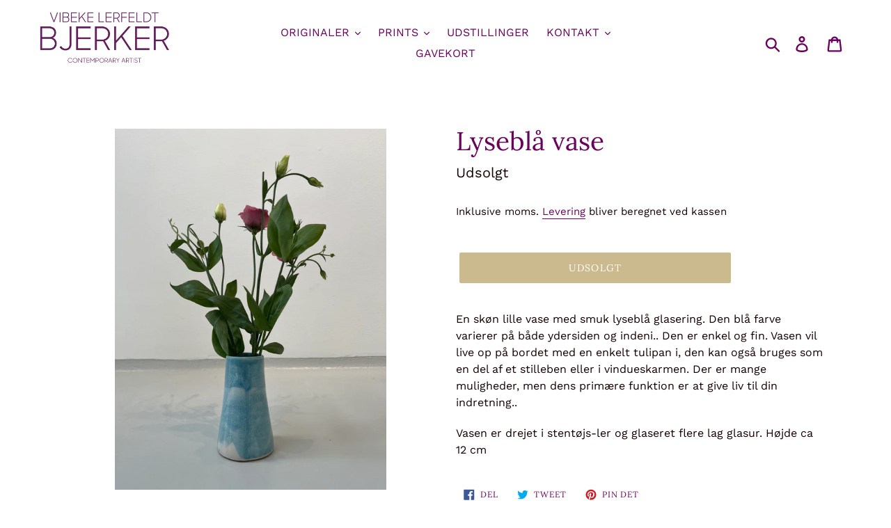

--- FILE ---
content_type: text/plain; charset=utf-8
request_url: https://sp-micro-proxy.b-cdn.net/micro?unique_id=bjerker.myshopify.com
body_size: 4156
content:
{"site":{"free_plan_limit_reached":true,"billing_status":null,"billing_active":true,"pricing_plan_required":false,"settings":{"proof_mobile_position":"Bottom","proof_desktop_position":"Bottom Left","proof_pop_size":"default","proof_start_delay_time":56,"proof_time_between":5,"proof_display_time":3,"proof_visible":true,"proof_cycle":true,"proof_mobile_enabled":true,"proof_desktop_enabled":true,"proof_tablet_enabled":true,"proof_locale":"da","proof_show_powered_by":false},"site_integrations":[{"id":"34937","enabled":true,"integration":{"name":"Shopify Add To Cart","handle":"shopify_storefront_add_to_cart","pro":false},"settings":{"proof_onclick_new_tab":null,"proof_exclude_pages":null,"proof_include_pages":[],"proof_display_pages_mode":"excluded","proof_minimum_activity_sessions":null,"proof_height":110,"proof_bottom":10,"proof_top":10,"proof_right":10,"proof_left":10,"proof_background_color":"#FFFFFF","proof_background_image_url":null,"proof_font_color":"#000000","proof_border_radius":40,"proof_padding_top":0,"proof_padding_bottom":0,"proof_padding_left":8,"proof_padding_right":16,"proof_icon_color":null,"proof_icon_background_color":null,"proof_hours_before_obscure":48,"proof_minimum_review_rating":5,"proof_highlights_color":"#fdcb6e","proof_display_review":true,"proof_show_review_on_hover":true,"proof_summary_time_range":1440,"proof_summary_minimum_count":10,"proof_show_media":false,"proof_show_message":false,"proof_media_url":null,"proof_media_position":null,"proof_nudge_click_url":null,"proof_icon_url":null,"proof_icon_mode":null,"proof_icon_enabled":false},"template":{"id":"19","body":{"top":"{{first_name}} i {{city}} {{province}} {{country}}","middle":"Lagt i kurv {{product_title}}"},"raw_body":"<top>{{first_name}} i {{city}} {{province}} {{country}}</top><middle>Lagt i kurv {{product_title}}</middle>","locale":"da"}},{"id":"34938","enabled":true,"integration":{"name":"Shopify Purchase","handle":"shopify_api_purchase","pro":false},"settings":{"proof_onclick_new_tab":null,"proof_exclude_pages":null,"proof_include_pages":[],"proof_display_pages_mode":"excluded","proof_minimum_activity_sessions":null,"proof_height":110,"proof_bottom":10,"proof_top":10,"proof_right":10,"proof_left":10,"proof_background_color":"#FFFFFF","proof_background_image_url":null,"proof_font_color":"#000000","proof_border_radius":40,"proof_padding_top":0,"proof_padding_bottom":0,"proof_padding_left":8,"proof_padding_right":16,"proof_icon_color":null,"proof_icon_background_color":null,"proof_hours_before_obscure":48,"proof_minimum_review_rating":5,"proof_highlights_color":"#fdcb6e","proof_display_review":true,"proof_show_review_on_hover":true,"proof_summary_time_range":1440,"proof_summary_minimum_count":10,"proof_show_media":false,"proof_show_message":false,"proof_media_url":null,"proof_media_position":null,"proof_nudge_click_url":null,"proof_icon_url":null,"proof_icon_mode":null,"proof_icon_enabled":false},"template":{"id":"18","body":{"top":"{{first_name}} i {{city}} {{province}} {{country}}","middle":"Købte {{product_title}}"},"raw_body":"<top>{{first_name}} i {{city}} {{province}} {{country}}</top><middle>Købte {{product_title}}</middle>","locale":"da"}},{"id":"3736550","enabled":true,"integration":{"name":"Nudge Pop","handle":"nudge","pro":true},"settings":{"proof_onclick_new_tab":null,"proof_exclude_pages":null,"proof_include_pages":[],"proof_display_pages_mode":"excluded","proof_minimum_activity_sessions":2,"proof_height":110,"proof_bottom":15,"proof_top":10,"proof_right":15,"proof_left":10,"proof_background_color":"#fff","proof_background_image_url":"","proof_font_color":"#333","proof_border_radius":8,"proof_padding_top":0,"proof_padding_bottom":0,"proof_padding_left":8,"proof_padding_right":16,"proof_icon_color":null,"proof_icon_background_color":null,"proof_hours_before_obscure":20,"proof_minimum_review_rating":5,"proof_highlights_color":"#F89815","proof_display_review":true,"proof_show_review_on_hover":false,"proof_summary_time_range":1440,"proof_summary_minimum_count":10,"proof_show_media":true,"proof_show_message":true,"proof_media_url":"https://api.salespop.com/welcome_nudge_default.png","proof_media_position":"top","proof_nudge_click_url":null,"proof_icon_url":null,"proof_icon_mode":null,"proof_icon_enabled":false},"template":{"id":"181","body":{"top":{"h1":["Thanks for stopping by"],"p":["Welcome to our store! We hope you find what you are looking for and become inspired by our products."]},"middle":""},"raw_body":"<top><h1>Thanks for stopping by</h1><p>Welcome to our store! We hope you find what you are looking for and become inspired by our products.</p></top><middle></middle>","locale":"en"}},{"id":"3736549","enabled":true,"integration":{"name":"Shopify Order Summary","handle":"shopify_order_summary","pro":true},"settings":{"proof_onclick_new_tab":null,"proof_exclude_pages":null,"proof_include_pages":[],"proof_display_pages_mode":"excluded","proof_minimum_activity_sessions":2,"proof_height":110,"proof_bottom":15,"proof_top":10,"proof_right":15,"proof_left":10,"proof_background_color":"#fff","proof_background_image_url":"","proof_font_color":"#333","proof_border_radius":8,"proof_padding_top":0,"proof_padding_bottom":0,"proof_padding_left":8,"proof_padding_right":16,"proof_icon_color":null,"proof_icon_background_color":null,"proof_hours_before_obscure":20,"proof_minimum_review_rating":5,"proof_highlights_color":"#F89815","proof_display_review":true,"proof_show_review_on_hover":false,"proof_summary_time_range":1440,"proof_summary_minimum_count":10,"proof_show_media":true,"proof_show_message":true,"proof_media_url":null,"proof_media_position":"top","proof_nudge_click_url":null,"proof_icon_url":null,"proof_icon_mode":null,"proof_icon_enabled":false},"template":{"id":"158","body":{"top":"{{visitor_count}} besøgende afgav {{order_count}} ordrer inden for de sidste {{time_range}}","middle":""},"raw_body":"<top>{{visitor_count}} besøgende afgav {{order_count}} ordrer inden for de sidste {{time_range}}</top><middle></middle>","locale":"da"}},{"id":"3736548","enabled":true,"integration":{"name":"Shopify Cart Summary","handle":"shopify_cart_summary","pro":true},"settings":{"proof_onclick_new_tab":null,"proof_exclude_pages":null,"proof_include_pages":[],"proof_display_pages_mode":"excluded","proof_minimum_activity_sessions":2,"proof_height":110,"proof_bottom":15,"proof_top":10,"proof_right":15,"proof_left":10,"proof_background_color":"#fff","proof_background_image_url":"","proof_font_color":"#333","proof_border_radius":8,"proof_padding_top":0,"proof_padding_bottom":0,"proof_padding_left":8,"proof_padding_right":16,"proof_icon_color":null,"proof_icon_background_color":null,"proof_hours_before_obscure":20,"proof_minimum_review_rating":5,"proof_highlights_color":"#F89815","proof_display_review":true,"proof_show_review_on_hover":false,"proof_summary_time_range":1440,"proof_summary_minimum_count":10,"proof_show_media":true,"proof_show_message":true,"proof_media_url":null,"proof_media_position":"top","proof_nudge_click_url":null,"proof_icon_url":null,"proof_icon_mode":null,"proof_icon_enabled":false},"template":{"id":"173","body":{"top":"{{visitor_count}} besøgende tilføjede {{add_to_cart_count}} varer i deres indkøbskurv indenfor de sidste {{time_range}}","middle":""},"raw_body":"<top>{{visitor_count}} besøgende tilføjede {{add_to_cart_count}} varer i deres indkøbskurv indenfor de sidste {{time_range}}</top><middle></middle>","locale":"da"}},{"id":"3736547","enabled":true,"integration":{"name":"Shopify Reviews","handle":"shopify_review","pro":true},"settings":{"proof_onclick_new_tab":null,"proof_exclude_pages":null,"proof_include_pages":[],"proof_display_pages_mode":"excluded","proof_minimum_activity_sessions":2,"proof_height":110,"proof_bottom":15,"proof_top":10,"proof_right":15,"proof_left":10,"proof_background_color":"#fff","proof_background_image_url":"","proof_font_color":"#333","proof_border_radius":8,"proof_padding_top":0,"proof_padding_bottom":0,"proof_padding_left":8,"proof_padding_right":16,"proof_icon_color":null,"proof_icon_background_color":null,"proof_hours_before_obscure":20,"proof_minimum_review_rating":5,"proof_highlights_color":"#F89815","proof_display_review":true,"proof_show_review_on_hover":false,"proof_summary_time_range":1440,"proof_summary_minimum_count":10,"proof_show_media":true,"proof_show_message":true,"proof_media_url":null,"proof_media_position":"top","proof_nudge_click_url":null,"proof_icon_url":null,"proof_icon_mode":null,"proof_icon_enabled":false},"template":{"id":"111","body":{"top":"{{first_name}} i {{city}}, {{province}} {{country}}","middle":"Gennemgik {{product_title}} med {{rating}}"},"raw_body":"<top>{{first_name}} i {{city}}, {{province}} {{country}}</top><middle>Gennemgik {{product_title}} med {{rating}}</middle>","locale":"da"}}],"events":[{"id":"244107005","created_at":"2026-01-18T12:39:45.189Z","variables":{"first_name":"En kunde","city":"Køge","province":"Zealand","province_code":"85","country":"Denmark","country_code":"DK","product_title":"MINI FRAGMENTS OF NATURE 9 - 24 x 30 cm"},"click_url":"https://bjerker.com/products/mini-fragments-of-nature-9-24-x-30-cm","image_url":"https://cdn.shopify.com/s/files/1/3010/5200/files/8FB7ED19-04CB-4FBC-8D9B-DC3ED85BE691.jpg?v=1761909415","product":{"id":"65060963","product_id":"9927227900246","title":"MINI FRAGMENTS OF NATURE 9 - 24 x 30 cm","created_at":"2025-10-31T11:16:23.555Z","updated_at":"2025-12-02T16:09:38.786Z","published_at":"2025-10-31T11:16:19.000Z"},"site_integration":{"id":"34937","enabled":true,"integration":{"name":"Shopify Add To Cart","handle":"shopify_storefront_add_to_cart","pro":false},"template":{"id":"19","body":{"top":"{{first_name}} i {{city}} {{province}} {{country}}","middle":"Lagt i kurv {{product_title}}"},"raw_body":"<top>{{first_name}} i {{city}} {{province}} {{country}}</top><middle>Lagt i kurv {{product_title}}</middle>","locale":"da"}}},{"id":"243598923","created_at":null,"variables":{"first_name":"Laura","city":"KBH SV","province":null,"province_code":null,"country":"Denmark","country_code":"DK","product_title":"DREAMSCAPE - Mål 80 x 80 cm"},"click_url":"https://bjerker.com/products/dreamscape-mal-80-x-80-cm","image_url":"https://cdn.shopify.com/s/files/1/3010/5200/files/6.jpg?v=1751273978","product":{"id":"63843990","product_id":"9685316895062","title":"DREAMSCAPE - Mål 80 x 80 cm","created_at":"2025-06-30T08:59:09.092Z","updated_at":"2026-01-07T21:40:46.852Z","published_at":"2025-06-30T09:00:03.000Z"},"site_integration":{"id":"34938","enabled":true,"integration":{"name":"Shopify Purchase","handle":"shopify_api_purchase","pro":false},"template":{"id":"18","body":{"top":"{{first_name}} i {{city}} {{province}} {{country}}","middle":"Købte {{product_title}}"},"raw_body":"<top>{{first_name}} i {{city}} {{province}} {{country}}</top><middle>Købte {{product_title}}</middle>","locale":"da"}}},{"id":"243598789","created_at":null,"variables":{"first_name":"En kunde","city":"Stroby","province":"Zealand","province_code":"85","country":"Denmark","country_code":"DK","product_title":"DREAMSCAPE - Mål 80 x 80 cm"},"click_url":"https://bjerker.com/products/dreamscape-mal-80-x-80-cm","image_url":"https://cdn.shopify.com/s/files/1/3010/5200/files/6.jpg?v=1751273978","product":{"id":"63843990","product_id":"9685316895062","title":"DREAMSCAPE - Mål 80 x 80 cm","created_at":"2025-06-30T08:59:09.092Z","updated_at":"2026-01-07T21:40:46.852Z","published_at":"2025-06-30T09:00:03.000Z"},"site_integration":{"id":"34937","enabled":true,"integration":{"name":"Shopify Add To Cart","handle":"shopify_storefront_add_to_cart","pro":false},"template":{"id":"19","body":{"top":"{{first_name}} i {{city}} {{province}} {{country}}","middle":"Lagt i kurv {{product_title}}"},"raw_body":"<top>{{first_name}} i {{city}} {{province}} {{country}}</top><middle>Lagt i kurv {{product_title}}</middle>","locale":"da"}}},{"id":"243595831","created_at":null,"variables":{"first_name":"En kunde","city":"Aarhus","province":"Central Jutland","province_code":"82","country":"Denmark","country_code":"DK","product_title":"IT’S SHOWTIME - Mål 150 x 200 cm"},"click_url":"https://bjerker.com/products/it-s-showtime-mal-150-x-200-cm","image_url":"https://cdn.shopify.com/s/files/1/3010/5200/files/showtime.jpg?v=1729762422","product":{"id":"61310467","product_id":"9188310778198","title":"IT’S SHOWTIME - Mål 150 x 200 cm","created_at":"2024-09-26T13:14:13.000Z","updated_at":"2025-01-17T17:16:06.531Z","published_at":"2024-09-26T13:14:13.000Z"},"site_integration":{"id":"34937","enabled":true,"integration":{"name":"Shopify Add To Cart","handle":"shopify_storefront_add_to_cart","pro":false},"template":{"id":"19","body":{"top":"{{first_name}} i {{city}} {{province}} {{country}}","middle":"Lagt i kurv {{product_title}}"},"raw_body":"<top>{{first_name}} i {{city}} {{province}} {{country}}</top><middle>Lagt i kurv {{product_title}}</middle>","locale":"da"}}},{"id":"243594033","created_at":null,"variables":{"first_name":"En kunde","city":"Stroby","province":"Zealand","province_code":"85","country":"Denmark","country_code":"DK","product_title":"DREAMSCAPE - Mål 80 x 80 cm"},"click_url":"https://bjerker.com/products/dreamscape-mal-80-x-80-cm","image_url":"https://cdn.shopify.com/s/files/1/3010/5200/files/6.jpg?v=1751273978","product":{"id":"63843990","product_id":"9685316895062","title":"DREAMSCAPE - Mål 80 x 80 cm","created_at":"2025-06-30T08:59:09.092Z","updated_at":"2026-01-07T21:40:46.852Z","published_at":"2025-06-30T09:00:03.000Z"},"site_integration":{"id":"34937","enabled":true,"integration":{"name":"Shopify Add To Cart","handle":"shopify_storefront_add_to_cart","pro":false},"template":{"id":"19","body":{"top":"{{first_name}} i {{city}} {{province}} {{country}}","middle":"Lagt i kurv {{product_title}}"},"raw_body":"<top>{{first_name}} i {{city}} {{province}} {{country}}</top><middle>Lagt i kurv {{product_title}}</middle>","locale":"da"}}},{"id":"243584832","created_at":null,"variables":{"first_name":"Anne","city":"Birkerød","province":null,"province_code":null,"country":"Denmark","country_code":"DK","product_title":"SUMMER KISS - Mål 40 x 40 cm"},"click_url":"https://bjerker.com/products/summer-kiss-mal-40-x-40-cm-inklusive-egetraesramme","image_url":"https://cdn.shopify.com/s/files/1/3010/5200/files/BjerkerB683.jpg?v=1755588785","product":{"id":"64221553","product_id":"9765499994454","title":"SUMMER KISS - Mål 40 x 40 cm","created_at":"2025-08-19T07:31:09.949Z","updated_at":"2026-01-07T15:55:40.143Z","published_at":"2025-08-19T07:34:59.000Z"},"site_integration":{"id":"34938","enabled":true,"integration":{"name":"Shopify Purchase","handle":"shopify_api_purchase","pro":false},"template":{"id":"18","body":{"top":"{{first_name}} i {{city}} {{province}} {{country}}","middle":"Købte {{product_title}}"},"raw_body":"<top>{{first_name}} i {{city}} {{province}} {{country}}</top><middle>Købte {{product_title}}</middle>","locale":"da"}}},{"id":"243534280","created_at":null,"variables":{"first_name":"En kunde","city":"Copenhagen","province":"Capital Region","province_code":"84","country":"Denmark","country_code":"DK","product_title":"PURE BEAUTY - Mål 100 x 120 cm"},"click_url":"https://bjerker.com/products/pure-beauty-mal-100-x-120-cm","image_url":"https://cdn.shopify.com/s/files/1/3010/5200/files/summer-breath_555d8d94-9155-4fc0-96d0-c4aa7697237c.jpg?v=1690302337","product":{"id":"57127408","product_id":"8477413540182","title":"PURE BEAUTY - Mål 100 x 120 cm","created_at":"2023-07-25T16:24:58.000Z","updated_at":"2025-12-02T16:09:08.485Z","published_at":"2023-07-25T16:27:03.000Z"},"site_integration":{"id":"34937","enabled":true,"integration":{"name":"Shopify Add To Cart","handle":"shopify_storefront_add_to_cart","pro":false},"template":{"id":"19","body":{"top":"{{first_name}} i {{city}} {{province}} {{country}}","middle":"Lagt i kurv {{product_title}}"},"raw_body":"<top>{{first_name}} i {{city}} {{province}} {{country}}</top><middle>Lagt i kurv {{product_title}}</middle>","locale":"da"}}},{"id":"243464394","created_at":null,"variables":{"first_name":"En kunde","city":"Frederiksberg","province":"Capital Region","province_code":"84","country":"Denmark","country_code":"DK","product_title":"WHISPERING FLOWER  - Mål 94 x 114 cm"},"click_url":"https://bjerker.com/products/whispering-flower-mal-94-x-114-cm","image_url":"https://cdn.shopify.com/s/files/1/3010/5200/files/07CC7275-E3F4-490A-91E3-A3793D9BC08A.jpg?v=1758714641","product":{"id":"64624002","product_id":"9842394562902","title":"WHISPERING FLOWER  - Mål 94 x 114 cm","created_at":"2025-09-24T11:43:34.751Z","updated_at":"2025-12-02T16:09:36.282Z","published_at":"2025-09-24T11:45:55.000Z"},"site_integration":{"id":"34937","enabled":true,"integration":{"name":"Shopify Add To Cart","handle":"shopify_storefront_add_to_cart","pro":false},"template":{"id":"19","body":{"top":"{{first_name}} i {{city}} {{province}} {{country}}","middle":"Lagt i kurv {{product_title}}"},"raw_body":"<top>{{first_name}} i {{city}} {{province}} {{country}}</top><middle>Lagt i kurv {{product_title}}</middle>","locale":"da"}}},{"id":"243454126","created_at":null,"variables":{"first_name":"En kunde","city":"Frederiksberg","province":"Capital Region","province_code":"84","country":"Denmark","country_code":"DK","product_title":"YOUR ARMS AROUND ME - Mål 40 x 40 cm"},"click_url":"https://bjerker.com/products/your-arms-around-me-mal-40-x-40-cm-inklusive-egetraesramme","image_url":"https://cdn.shopify.com/s/files/1/3010/5200/files/Ikke-navngivet-3_283bdb48-509c-4b2e-a487-df680e0737cf.jpg?v=1755589286","product":{"id":"64221568","product_id":"9765507891542","title":"YOUR ARMS AROUND ME - Mål 40 x 40 cm","created_at":"2025-08-19T07:38:16.991Z","updated_at":"2026-01-07T15:55:38.956Z","published_at":"2025-08-19T07:41:29.000Z"},"site_integration":{"id":"34937","enabled":true,"integration":{"name":"Shopify Add To Cart","handle":"shopify_storefront_add_to_cart","pro":false},"template":{"id":"19","body":{"top":"{{first_name}} i {{city}} {{province}} {{country}}","middle":"Lagt i kurv {{product_title}}"},"raw_body":"<top>{{first_name}} i {{city}} {{province}} {{country}}</top><middle>Lagt i kurv {{product_title}}</middle>","locale":"da"}}},{"id":"243392847","created_at":null,"variables":{"first_name":"En kunde","city":"Frederiksberg","province":"Capital Region","province_code":"84","country":"Denmark","country_code":"DK","product_title":"PINK MOOD  - 70 x 100 cm"},"click_url":"https://bjerker.com/products/pink-mood-70-x-100-cm","image_url":"https://cdn.shopify.com/s/files/1/3010/5200/files/IMG_7017.jpg?v=1758711402","product":{"id":"64623031","product_id":"9842241962326","title":"PINK MOOD  - 70 x 100 cm","created_at":"2025-09-24T10:52:24.192Z","updated_at":"2025-12-02T16:09:35.889Z","published_at":"2025-09-24T10:56:41.000Z"},"site_integration":{"id":"34937","enabled":true,"integration":{"name":"Shopify Add To Cart","handle":"shopify_storefront_add_to_cart","pro":false},"template":{"id":"19","body":{"top":"{{first_name}} i {{city}} {{province}} {{country}}","middle":"Lagt i kurv {{product_title}}"},"raw_body":"<top>{{first_name}} i {{city}} {{province}} {{country}}</top><middle>Lagt i kurv {{product_title}}</middle>","locale":"da"}}},{"id":"243390279","created_at":null,"variables":{"first_name":"En kunde","city":"Solrod","province":"Zealand","province_code":"85","country":"Denmark","country_code":"DK","product_title":"LIGHT UP MY HEART - 140 x 160 cm"},"click_url":"https://bjerker.com/products/light-up-my-heart-140-x-160-cm","image_url":"https://cdn.shopify.com/s/files/1/3010/5200/files/lightuomyheart.jpg?v=1709292249","product":{"id":"59506034","product_id":"8751338750294","title":"LIGHT UP MY HEART - 140 x 160 cm","created_at":"2024-03-01T11:22:45.000Z","updated_at":"2026-01-02T08:14:56.835Z","published_at":"2024-03-01T11:22:45.000Z"},"site_integration":{"id":"34937","enabled":true,"integration":{"name":"Shopify Add To Cart","handle":"shopify_storefront_add_to_cart","pro":false},"template":{"id":"19","body":{"top":"{{first_name}} i {{city}} {{province}} {{country}}","middle":"Lagt i kurv {{product_title}}"},"raw_body":"<top>{{first_name}} i {{city}} {{province}} {{country}}</top><middle>Lagt i kurv {{product_title}}</middle>","locale":"da"}}},{"id":"243380639","created_at":null,"variables":{"first_name":"Mette","city":"Køge","province":null,"province_code":null,"country":"Denmark","country_code":"DK","product_title":"FEEL RELIEVED  - Mål 100 x 100 cm"},"click_url":"https://bjerker.com/products/feel-relieved-mal-100-x-100-cm","image_url":"https://cdn.shopify.com/s/files/1/3010/5200/files/Ikke-navngivet-2_b0f8213e-d358-4d92-916c-17f9b06dff2b.jpg?v=1759994126","product":{"id":"64757928","product_id":"9874332483926","title":"FEEL RELIEVED  - Mål 100 x 100 cm","created_at":"2025-10-08T08:53:30.740Z","updated_at":"2026-01-04T01:54:39.587Z","published_at":"2025-10-08T08:54:46.000Z"},"site_integration":{"id":"34938","enabled":true,"integration":{"name":"Shopify Purchase","handle":"shopify_api_purchase","pro":false},"template":{"id":"18","body":{"top":"{{first_name}} i {{city}} {{province}} {{country}}","middle":"Købte {{product_title}}"},"raw_body":"<top>{{first_name}} i {{city}} {{province}} {{country}}</top><middle>Købte {{product_title}}</middle>","locale":"da"}}},{"id":"243380473","created_at":null,"variables":{"first_name":"En kunde","city":"Copenhagen","province":"Capital Region","province_code":"84","country":"Denmark","country_code":"DK","product_title":"FEEL RELIEVED  - Mål 100 x 100 cm"},"click_url":"https://bjerker.com/products/feel-relieved-mal-100-x-100-cm","image_url":"https://cdn.shopify.com/s/files/1/3010/5200/files/Ikke-navngivet-2_b0f8213e-d358-4d92-916c-17f9b06dff2b.jpg?v=1759994126","product":{"id":"64757928","product_id":"9874332483926","title":"FEEL RELIEVED  - Mål 100 x 100 cm","created_at":"2025-10-08T08:53:30.740Z","updated_at":"2026-01-04T01:54:39.587Z","published_at":"2025-10-08T08:54:46.000Z"},"site_integration":{"id":"34937","enabled":true,"integration":{"name":"Shopify Add To Cart","handle":"shopify_storefront_add_to_cart","pro":false},"template":{"id":"19","body":{"top":"{{first_name}} i {{city}} {{province}} {{country}}","middle":"Lagt i kurv {{product_title}}"},"raw_body":"<top>{{first_name}} i {{city}} {{province}} {{country}}</top><middle>Lagt i kurv {{product_title}}</middle>","locale":"da"}}},{"id":"243375585","created_at":null,"variables":{"first_name":"En kunde","city":"Brøndby","province":"Capital Region","province_code":"84","country":"Denmark","country_code":"DK","product_title":"OCEAN DREAMS  - Mål 70 x 70 cm"},"click_url":"https://bjerker.com/products/ocean-dreams-mal-70-x-70-cm-kopi","image_url":"https://cdn.shopify.com/s/files/1/3010/5200/files/OCEANDREAMS.jpg?v=1751099900","product":{"id":"63834323","product_id":"9683855704406","title":"OCEAN DREAMS  - Mål 70 x 70 cm","created_at":"2025-06-28T08:37:43.383Z","updated_at":"2026-01-10T19:14:19.214Z","published_at":"2025-06-28T08:38:27.000Z"},"site_integration":{"id":"34937","enabled":true,"integration":{"name":"Shopify Add To Cart","handle":"shopify_storefront_add_to_cart","pro":false},"template":{"id":"19","body":{"top":"{{first_name}} i {{city}} {{province}} {{country}}","middle":"Lagt i kurv {{product_title}}"},"raw_body":"<top>{{first_name}} i {{city}} {{province}} {{country}}</top><middle>Lagt i kurv {{product_title}}</middle>","locale":"da"}}},{"id":"243362310","created_at":null,"variables":{"first_name":"En kunde","city":"Kongens Lyngby","province":"Capital Region","province_code":"84","country":"Denmark","country_code":"DK","product_title":"YOU LIFT MY SPIRIT - Mål 120 x 120 cm"},"click_url":"https://bjerker.com/products/you-lift-my-spirit-mal-120-x-120-cm","image_url":"https://cdn.shopify.com/s/files/1/3010/5200/files/You-lift-my-spirit.jpg?v=1685087879","product":{"id":"56403122","product_id":"8422113608022","title":"YOU LIFT MY SPIRIT - Mål 120 x 120 cm","created_at":"2023-05-26T07:57:09.000Z","updated_at":"2025-12-02T16:09:07.524Z","published_at":"2023-05-26T07:59:25.000Z"},"site_integration":{"id":"34937","enabled":true,"integration":{"name":"Shopify Add To Cart","handle":"shopify_storefront_add_to_cart","pro":false},"template":{"id":"19","body":{"top":"{{first_name}} i {{city}} {{province}} {{country}}","middle":"Lagt i kurv {{product_title}}"},"raw_body":"<top>{{first_name}} i {{city}} {{province}} {{country}}</top><middle>Lagt i kurv {{product_title}}</middle>","locale":"da"}}},{"id":"243360548","created_at":null,"variables":{"first_name":"En kunde","city":"Varde","province":"South Denmark","province_code":"83","country":"Denmark","country_code":"DK","product_title":"PURE BEAUTY - Mål 100 x 120 cm"},"click_url":"https://bjerker.com/products/pure-beauty-mal-100-x-120-cm","image_url":"https://cdn.shopify.com/s/files/1/3010/5200/files/summer-breath_555d8d94-9155-4fc0-96d0-c4aa7697237c.jpg?v=1690302337","product":{"id":"57127408","product_id":"8477413540182","title":"PURE BEAUTY - Mål 100 x 120 cm","created_at":"2023-07-25T16:24:58.000Z","updated_at":"2025-12-02T16:09:08.485Z","published_at":"2023-07-25T16:27:03.000Z"},"site_integration":{"id":"34937","enabled":true,"integration":{"name":"Shopify Add To Cart","handle":"shopify_storefront_add_to_cart","pro":false},"template":{"id":"19","body":{"top":"{{first_name}} i {{city}} {{province}} {{country}}","middle":"Lagt i kurv {{product_title}}"},"raw_body":"<top>{{first_name}} i {{city}} {{province}} {{country}}</top><middle>Lagt i kurv {{product_title}}</middle>","locale":"da"}}},{"id":"243355608","created_at":null,"variables":{"first_name":"En kunde","city":"Copenhagen","province":"Capital Region","province_code":"84","country":"Denmark","country_code":"DK","product_title":"OCEAN DREAMS  - Mål 70 x 70 cm"},"click_url":"https://bjerker.com/products/ocean-dreams-mal-70-x-70-cm-kopi","image_url":"https://cdn.shopify.com/s/files/1/3010/5200/files/OCEANDREAMS.jpg?v=1751099900","product":{"id":"63834323","product_id":"9683855704406","title":"OCEAN DREAMS  - Mål 70 x 70 cm","created_at":"2025-06-28T08:37:43.383Z","updated_at":"2026-01-10T19:14:19.214Z","published_at":"2025-06-28T08:38:27.000Z"},"site_integration":{"id":"34937","enabled":true,"integration":{"name":"Shopify Add To Cart","handle":"shopify_storefront_add_to_cart","pro":false},"template":{"id":"19","body":{"top":"{{first_name}} i {{city}} {{province}} {{country}}","middle":"Lagt i kurv {{product_title}}"},"raw_body":"<top>{{first_name}} i {{city}} {{province}} {{country}}</top><middle>Lagt i kurv {{product_title}}</middle>","locale":"da"}}},{"id":"243343907","created_at":null,"variables":{"first_name":"En kunde","city":"Frederiksberg","province":"Capital Region","province_code":"84","country":"Denmark","country_code":"DK","product_title":"LIGHT UP MY HEART - 140 x 160 cm"},"click_url":"https://bjerker.com/products/light-up-my-heart-140-x-160-cm","image_url":"https://cdn.shopify.com/s/files/1/3010/5200/files/lightuomyheart.jpg?v=1709292249","product":{"id":"59506034","product_id":"8751338750294","title":"LIGHT UP MY HEART - 140 x 160 cm","created_at":"2024-03-01T11:22:45.000Z","updated_at":"2026-01-02T08:14:56.835Z","published_at":"2024-03-01T11:22:45.000Z"},"site_integration":{"id":"34937","enabled":true,"integration":{"name":"Shopify Add To Cart","handle":"shopify_storefront_add_to_cart","pro":false},"template":{"id":"19","body":{"top":"{{first_name}} i {{city}} {{province}} {{country}}","middle":"Lagt i kurv {{product_title}}"},"raw_body":"<top>{{first_name}} i {{city}} {{province}} {{country}}</top><middle>Lagt i kurv {{product_title}}</middle>","locale":"da"}}},{"id":"243343860","created_at":null,"variables":{"first_name":"En kunde","city":"Copenhagen","province":"Capital Region","province_code":"84","country":"Denmark","country_code":"DK","product_title":"Gul vase med struktur"},"click_url":"https://bjerker.com/products/gul-vase-med-struktur","image_url":"https://cdn.shopify.com/s/files/1/3010/5200/files/IMG-1082.heic?v=1737455703","product":{"id":"62398936","product_id":"9422567276886","title":"Gul vase med struktur","created_at":"2025-01-21T10:33:19.044Z","updated_at":"2025-12-02T16:09:27.677Z","published_at":"2025-01-21T10:33:16.000Z"},"site_integration":{"id":"34937","enabled":true,"integration":{"name":"Shopify Add To Cart","handle":"shopify_storefront_add_to_cart","pro":false},"template":{"id":"19","body":{"top":"{{first_name}} i {{city}} {{province}} {{country}}","middle":"Lagt i kurv {{product_title}}"},"raw_body":"<top>{{first_name}} i {{city}} {{province}} {{country}}</top><middle>Lagt i kurv {{product_title}}</middle>","locale":"da"}}},{"id":"243317492","created_at":null,"variables":{"first_name":"En kunde","city":"Brøndby","province":"Capital Region","province_code":"84","country":"Denmark","country_code":"DK","product_title":"OCEAN DREAMS  - Mål 70 x 70 cm"},"click_url":"https://bjerker.com/products/ocean-dreams-mal-70-x-70-cm-kopi","image_url":"https://cdn.shopify.com/s/files/1/3010/5200/files/OCEANDREAMS.jpg?v=1751099900","product":{"id":"63834323","product_id":"9683855704406","title":"OCEAN DREAMS  - Mål 70 x 70 cm","created_at":"2025-06-28T08:37:43.383Z","updated_at":"2026-01-10T19:14:19.214Z","published_at":"2025-06-28T08:38:27.000Z"},"site_integration":{"id":"34937","enabled":true,"integration":{"name":"Shopify Add To Cart","handle":"shopify_storefront_add_to_cart","pro":false},"template":{"id":"19","body":{"top":"{{first_name}} i {{city}} {{province}} {{country}}","middle":"Lagt i kurv {{product_title}}"},"raw_body":"<top>{{first_name}} i {{city}} {{province}} {{country}}</top><middle>Lagt i kurv {{product_title}}</middle>","locale":"da"}}},{"id":"243304809","created_at":null,"variables":{"first_name":"En kunde","city":"Copenhagen","province":"Capital Region","province_code":"84","country":"Denmark","country_code":"DK","product_title":"Stor sort vase/skål"},"click_url":"https://bjerker.com/products/stor-sort-vase-skal","image_url":"https://cdn.shopify.com/s/files/1/3010/5200/files/IMG-9337.heic?v=1731582268","product":{"id":"61730097","product_id":"9302417899862","title":"Stor sort vase/skål","created_at":"2024-11-14T11:00:45.000Z","updated_at":"2025-01-17T17:16:06.622Z","published_at":"2024-11-14T11:00:45.000Z"},"site_integration":{"id":"34937","enabled":true,"integration":{"name":"Shopify Add To Cart","handle":"shopify_storefront_add_to_cart","pro":false},"template":{"id":"19","body":{"top":"{{first_name}} i {{city}} {{province}} {{country}}","middle":"Lagt i kurv {{product_title}}"},"raw_body":"<top>{{first_name}} i {{city}} {{province}} {{country}}</top><middle>Lagt i kurv {{product_title}}</middle>","locale":"da"}}},{"id":"243297342","created_at":null,"variables":{"first_name":"En kunde","city":"Copenhagen","province":"Capital Region","province_code":"84","country":"Denmark","country_code":"DK","product_title":"GICLÉE PRINT: GARDEN VIEW"},"click_url":"https://bjerker.com/products/litografi-garden-view","image_url":"https://cdn.shopify.com/s/files/1/3010/5200/products/Skaermbillede2022-01-17kl.14.32.56.png?v=1642581046","product":{"id":"51205387","product_id":"6621960470599","title":"GICLÉE PRINT: GARDEN VIEW","created_at":"2022-01-19T08:28:13.000Z","updated_at":"2025-12-02T16:08:46.147Z","published_at":"2022-01-19T08:30:50.000Z"},"site_integration":{"id":"34937","enabled":true,"integration":{"name":"Shopify Add To Cart","handle":"shopify_storefront_add_to_cart","pro":false},"template":{"id":"19","body":{"top":"{{first_name}} i {{city}} {{province}} {{country}}","middle":"Lagt i kurv {{product_title}}"},"raw_body":"<top>{{first_name}} i {{city}} {{province}} {{country}}</top><middle>Lagt i kurv {{product_title}}</middle>","locale":"da"}}},{"id":"243293592","created_at":null,"variables":{"first_name":"En kunde","city":"Copenhagen","province":"Capital Region","province_code":"84","country":"Denmark","country_code":"DK","product_title":"FEEL RELIEVED  - Mål 100 x 100 cm"},"click_url":"https://bjerker.com/products/feel-relieved-mal-100-x-100-cm","image_url":"https://cdn.shopify.com/s/files/1/3010/5200/files/Ikke-navngivet-2_b0f8213e-d358-4d92-916c-17f9b06dff2b.jpg?v=1759994126","product":{"id":"64757928","product_id":"9874332483926","title":"FEEL RELIEVED  - Mål 100 x 100 cm","created_at":"2025-10-08T08:53:30.740Z","updated_at":"2026-01-04T01:54:39.587Z","published_at":"2025-10-08T08:54:46.000Z"},"site_integration":{"id":"34937","enabled":true,"integration":{"name":"Shopify Add To Cart","handle":"shopify_storefront_add_to_cart","pro":false},"template":{"id":"19","body":{"top":"{{first_name}} i {{city}} {{province}} {{country}}","middle":"Lagt i kurv {{product_title}}"},"raw_body":"<top>{{first_name}} i {{city}} {{province}} {{country}}</top><middle>Lagt i kurv {{product_title}}</middle>","locale":"da"}}},{"id":"243290004","created_at":null,"variables":{"first_name":"En kunde","city":"Copenhagen","province":"Capital Region","province_code":"84","country":"Denmark","country_code":"DK","product_title":"DANCING PETALS - 60 x 60 cm"},"click_url":"https://bjerker.com/products/pink-blossom-60-x-60-cm-kopi","image_url":"https://cdn.shopify.com/s/files/1/3010/5200/files/1_506f0723-89b7-4a61-ad40-045eb3644152.jpg?v=1748421318","product":{"id":"63633028","product_id":"9637486756182","title":"DANCING PETALS - 60 x 60 cm","created_at":"2025-05-28T08:27:32.479Z","updated_at":"2025-12-02T16:09:32.224Z","published_at":"2025-05-28T08:34:54.000Z"},"site_integration":{"id":"34937","enabled":true,"integration":{"name":"Shopify Add To Cart","handle":"shopify_storefront_add_to_cart","pro":false},"template":{"id":"19","body":{"top":"{{first_name}} i {{city}} {{province}} {{country}}","middle":"Lagt i kurv {{product_title}}"},"raw_body":"<top>{{first_name}} i {{city}} {{province}} {{country}}</top><middle>Lagt i kurv {{product_title}}</middle>","locale":"da"}}},{"id":"243289756","created_at":null,"variables":{"first_name":"En kunde","city":"Copenhagen","province":"Capital Region","province_code":"84","country":"Denmark","country_code":"DK","product_title":"YOUR SUNSHINE - 140 x 160 cm"},"click_url":"https://bjerker.com/products/your-sunshine-140-x-160-cm","image_url":"https://cdn.shopify.com/s/files/1/3010/5200/files/IMG-8886.jpg?v=1698935816","product":{"id":"58192712","product_id":"8584828649814","title":"YOUR SUNSHINE - 140 x 160 cm","created_at":"2023-11-02T14:34:51.000Z","updated_at":"2026-01-02T08:15:22.996Z","published_at":"2024-01-31T08:11:28.000Z"},"site_integration":{"id":"34937","enabled":true,"integration":{"name":"Shopify Add To Cart","handle":"shopify_storefront_add_to_cart","pro":false},"template":{"id":"19","body":{"top":"{{first_name}} i {{city}} {{province}} {{country}}","middle":"Lagt i kurv {{product_title}}"},"raw_body":"<top>{{first_name}} i {{city}} {{province}} {{country}}</top><middle>Lagt i kurv {{product_title}}</middle>","locale":"da"}}}]}}